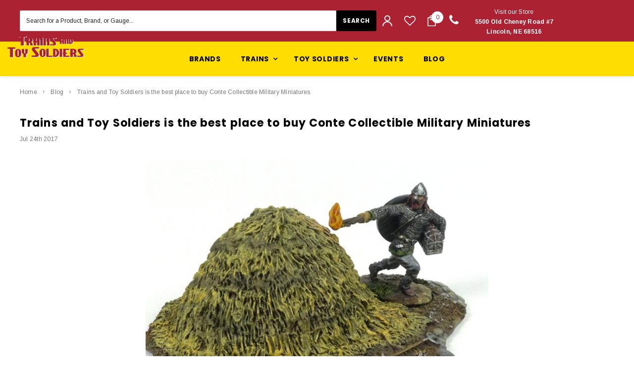

--- FILE ---
content_type: text/html; charset=utf-8
request_url: https://www.google.com/recaptcha/api2/anchor?ar=1&k=6LfHrSkUAAAAAPnKk5cT6JuKlKPzbwyTYuO8--Vr&co=aHR0cHM6Ly90cmFpbnNhbmR0b3lzb2xkaWVycy5jb206NDQz&hl=en&v=TkacYOdEJbdB_JjX802TMer9&size=invisible&anchor-ms=20000&execute-ms=15000&cb=gbnnbciiflrw
body_size: 46144
content:
<!DOCTYPE HTML><html dir="ltr" lang="en"><head><meta http-equiv="Content-Type" content="text/html; charset=UTF-8">
<meta http-equiv="X-UA-Compatible" content="IE=edge">
<title>reCAPTCHA</title>
<style type="text/css">
/* cyrillic-ext */
@font-face {
  font-family: 'Roboto';
  font-style: normal;
  font-weight: 400;
  src: url(//fonts.gstatic.com/s/roboto/v18/KFOmCnqEu92Fr1Mu72xKKTU1Kvnz.woff2) format('woff2');
  unicode-range: U+0460-052F, U+1C80-1C8A, U+20B4, U+2DE0-2DFF, U+A640-A69F, U+FE2E-FE2F;
}
/* cyrillic */
@font-face {
  font-family: 'Roboto';
  font-style: normal;
  font-weight: 400;
  src: url(//fonts.gstatic.com/s/roboto/v18/KFOmCnqEu92Fr1Mu5mxKKTU1Kvnz.woff2) format('woff2');
  unicode-range: U+0301, U+0400-045F, U+0490-0491, U+04B0-04B1, U+2116;
}
/* greek-ext */
@font-face {
  font-family: 'Roboto';
  font-style: normal;
  font-weight: 400;
  src: url(//fonts.gstatic.com/s/roboto/v18/KFOmCnqEu92Fr1Mu7mxKKTU1Kvnz.woff2) format('woff2');
  unicode-range: U+1F00-1FFF;
}
/* greek */
@font-face {
  font-family: 'Roboto';
  font-style: normal;
  font-weight: 400;
  src: url(//fonts.gstatic.com/s/roboto/v18/KFOmCnqEu92Fr1Mu4WxKKTU1Kvnz.woff2) format('woff2');
  unicode-range: U+0370-0377, U+037A-037F, U+0384-038A, U+038C, U+038E-03A1, U+03A3-03FF;
}
/* vietnamese */
@font-face {
  font-family: 'Roboto';
  font-style: normal;
  font-weight: 400;
  src: url(//fonts.gstatic.com/s/roboto/v18/KFOmCnqEu92Fr1Mu7WxKKTU1Kvnz.woff2) format('woff2');
  unicode-range: U+0102-0103, U+0110-0111, U+0128-0129, U+0168-0169, U+01A0-01A1, U+01AF-01B0, U+0300-0301, U+0303-0304, U+0308-0309, U+0323, U+0329, U+1EA0-1EF9, U+20AB;
}
/* latin-ext */
@font-face {
  font-family: 'Roboto';
  font-style: normal;
  font-weight: 400;
  src: url(//fonts.gstatic.com/s/roboto/v18/KFOmCnqEu92Fr1Mu7GxKKTU1Kvnz.woff2) format('woff2');
  unicode-range: U+0100-02BA, U+02BD-02C5, U+02C7-02CC, U+02CE-02D7, U+02DD-02FF, U+0304, U+0308, U+0329, U+1D00-1DBF, U+1E00-1E9F, U+1EF2-1EFF, U+2020, U+20A0-20AB, U+20AD-20C0, U+2113, U+2C60-2C7F, U+A720-A7FF;
}
/* latin */
@font-face {
  font-family: 'Roboto';
  font-style: normal;
  font-weight: 400;
  src: url(//fonts.gstatic.com/s/roboto/v18/KFOmCnqEu92Fr1Mu4mxKKTU1Kg.woff2) format('woff2');
  unicode-range: U+0000-00FF, U+0131, U+0152-0153, U+02BB-02BC, U+02C6, U+02DA, U+02DC, U+0304, U+0308, U+0329, U+2000-206F, U+20AC, U+2122, U+2191, U+2193, U+2212, U+2215, U+FEFF, U+FFFD;
}
/* cyrillic-ext */
@font-face {
  font-family: 'Roboto';
  font-style: normal;
  font-weight: 500;
  src: url(//fonts.gstatic.com/s/roboto/v18/KFOlCnqEu92Fr1MmEU9fCRc4AMP6lbBP.woff2) format('woff2');
  unicode-range: U+0460-052F, U+1C80-1C8A, U+20B4, U+2DE0-2DFF, U+A640-A69F, U+FE2E-FE2F;
}
/* cyrillic */
@font-face {
  font-family: 'Roboto';
  font-style: normal;
  font-weight: 500;
  src: url(//fonts.gstatic.com/s/roboto/v18/KFOlCnqEu92Fr1MmEU9fABc4AMP6lbBP.woff2) format('woff2');
  unicode-range: U+0301, U+0400-045F, U+0490-0491, U+04B0-04B1, U+2116;
}
/* greek-ext */
@font-face {
  font-family: 'Roboto';
  font-style: normal;
  font-weight: 500;
  src: url(//fonts.gstatic.com/s/roboto/v18/KFOlCnqEu92Fr1MmEU9fCBc4AMP6lbBP.woff2) format('woff2');
  unicode-range: U+1F00-1FFF;
}
/* greek */
@font-face {
  font-family: 'Roboto';
  font-style: normal;
  font-weight: 500;
  src: url(//fonts.gstatic.com/s/roboto/v18/KFOlCnqEu92Fr1MmEU9fBxc4AMP6lbBP.woff2) format('woff2');
  unicode-range: U+0370-0377, U+037A-037F, U+0384-038A, U+038C, U+038E-03A1, U+03A3-03FF;
}
/* vietnamese */
@font-face {
  font-family: 'Roboto';
  font-style: normal;
  font-weight: 500;
  src: url(//fonts.gstatic.com/s/roboto/v18/KFOlCnqEu92Fr1MmEU9fCxc4AMP6lbBP.woff2) format('woff2');
  unicode-range: U+0102-0103, U+0110-0111, U+0128-0129, U+0168-0169, U+01A0-01A1, U+01AF-01B0, U+0300-0301, U+0303-0304, U+0308-0309, U+0323, U+0329, U+1EA0-1EF9, U+20AB;
}
/* latin-ext */
@font-face {
  font-family: 'Roboto';
  font-style: normal;
  font-weight: 500;
  src: url(//fonts.gstatic.com/s/roboto/v18/KFOlCnqEu92Fr1MmEU9fChc4AMP6lbBP.woff2) format('woff2');
  unicode-range: U+0100-02BA, U+02BD-02C5, U+02C7-02CC, U+02CE-02D7, U+02DD-02FF, U+0304, U+0308, U+0329, U+1D00-1DBF, U+1E00-1E9F, U+1EF2-1EFF, U+2020, U+20A0-20AB, U+20AD-20C0, U+2113, U+2C60-2C7F, U+A720-A7FF;
}
/* latin */
@font-face {
  font-family: 'Roboto';
  font-style: normal;
  font-weight: 500;
  src: url(//fonts.gstatic.com/s/roboto/v18/KFOlCnqEu92Fr1MmEU9fBBc4AMP6lQ.woff2) format('woff2');
  unicode-range: U+0000-00FF, U+0131, U+0152-0153, U+02BB-02BC, U+02C6, U+02DA, U+02DC, U+0304, U+0308, U+0329, U+2000-206F, U+20AC, U+2122, U+2191, U+2193, U+2212, U+2215, U+FEFF, U+FFFD;
}
/* cyrillic-ext */
@font-face {
  font-family: 'Roboto';
  font-style: normal;
  font-weight: 900;
  src: url(//fonts.gstatic.com/s/roboto/v18/KFOlCnqEu92Fr1MmYUtfCRc4AMP6lbBP.woff2) format('woff2');
  unicode-range: U+0460-052F, U+1C80-1C8A, U+20B4, U+2DE0-2DFF, U+A640-A69F, U+FE2E-FE2F;
}
/* cyrillic */
@font-face {
  font-family: 'Roboto';
  font-style: normal;
  font-weight: 900;
  src: url(//fonts.gstatic.com/s/roboto/v18/KFOlCnqEu92Fr1MmYUtfABc4AMP6lbBP.woff2) format('woff2');
  unicode-range: U+0301, U+0400-045F, U+0490-0491, U+04B0-04B1, U+2116;
}
/* greek-ext */
@font-face {
  font-family: 'Roboto';
  font-style: normal;
  font-weight: 900;
  src: url(//fonts.gstatic.com/s/roboto/v18/KFOlCnqEu92Fr1MmYUtfCBc4AMP6lbBP.woff2) format('woff2');
  unicode-range: U+1F00-1FFF;
}
/* greek */
@font-face {
  font-family: 'Roboto';
  font-style: normal;
  font-weight: 900;
  src: url(//fonts.gstatic.com/s/roboto/v18/KFOlCnqEu92Fr1MmYUtfBxc4AMP6lbBP.woff2) format('woff2');
  unicode-range: U+0370-0377, U+037A-037F, U+0384-038A, U+038C, U+038E-03A1, U+03A3-03FF;
}
/* vietnamese */
@font-face {
  font-family: 'Roboto';
  font-style: normal;
  font-weight: 900;
  src: url(//fonts.gstatic.com/s/roboto/v18/KFOlCnqEu92Fr1MmYUtfCxc4AMP6lbBP.woff2) format('woff2');
  unicode-range: U+0102-0103, U+0110-0111, U+0128-0129, U+0168-0169, U+01A0-01A1, U+01AF-01B0, U+0300-0301, U+0303-0304, U+0308-0309, U+0323, U+0329, U+1EA0-1EF9, U+20AB;
}
/* latin-ext */
@font-face {
  font-family: 'Roboto';
  font-style: normal;
  font-weight: 900;
  src: url(//fonts.gstatic.com/s/roboto/v18/KFOlCnqEu92Fr1MmYUtfChc4AMP6lbBP.woff2) format('woff2');
  unicode-range: U+0100-02BA, U+02BD-02C5, U+02C7-02CC, U+02CE-02D7, U+02DD-02FF, U+0304, U+0308, U+0329, U+1D00-1DBF, U+1E00-1E9F, U+1EF2-1EFF, U+2020, U+20A0-20AB, U+20AD-20C0, U+2113, U+2C60-2C7F, U+A720-A7FF;
}
/* latin */
@font-face {
  font-family: 'Roboto';
  font-style: normal;
  font-weight: 900;
  src: url(//fonts.gstatic.com/s/roboto/v18/KFOlCnqEu92Fr1MmYUtfBBc4AMP6lQ.woff2) format('woff2');
  unicode-range: U+0000-00FF, U+0131, U+0152-0153, U+02BB-02BC, U+02C6, U+02DA, U+02DC, U+0304, U+0308, U+0329, U+2000-206F, U+20AC, U+2122, U+2191, U+2193, U+2212, U+2215, U+FEFF, U+FFFD;
}

</style>
<link rel="stylesheet" type="text/css" href="https://www.gstatic.com/recaptcha/releases/TkacYOdEJbdB_JjX802TMer9/styles__ltr.css">
<script nonce="Iqujtcg1entJkiU36q6Z3A" type="text/javascript">window['__recaptcha_api'] = 'https://www.google.com/recaptcha/api2/';</script>
<script type="text/javascript" src="https://www.gstatic.com/recaptcha/releases/TkacYOdEJbdB_JjX802TMer9/recaptcha__en.js" nonce="Iqujtcg1entJkiU36q6Z3A">
      
    </script></head>
<body><div id="rc-anchor-alert" class="rc-anchor-alert"></div>
<input type="hidden" id="recaptcha-token" value="[base64]">
<script type="text/javascript" nonce="Iqujtcg1entJkiU36q6Z3A">
      recaptcha.anchor.Main.init("[\x22ainput\x22,[\x22bgdata\x22,\x22\x22,\[base64]/[base64]/[base64]/[base64]/[base64]/[base64]/[base64]/[base64]/[base64]/[base64]/[base64]/[base64]/[base64]/[base64]/[base64]\\u003d\\u003d\x22,\[base64]\x22,\x22HC53wpo9TsKFbMKnKQDDj3XDrMKULsO4asOvWsK8XGFCw6A4wpsvw51xYsOBw5LCp13DlsOtw53Cj8Kyw5DCv8Kcw6XClsOUw6/[base64]/ChADCgMO7McKgR2Y/JVHCoMOIPX/DuMO+w7HDt8ORHTI/wrnDlQDDl8KYw65pw7kkFsKfAMKQcMK6NAPDgk3CmMOkJE5cw4NpwqtRwqHDulsecFc/EsOfw7FNbz/CncKQZMKSB8Kfw6hrw7PDvCLChFnChRzDtMKVLcK7LWprIghadcKTBsOgEcOZA3QRw7HCkm/DqcOZXMKVwpnCgcOtwqpsbcKYwp3CswHCqsKRwq3CjCFrwptTw5zCvsKxw5XCvn3DmyEmwqvCrcKjw4wcwpXDjjMOwrDCqEhZNsOLGMO3w4dfw512w57CuMOEAAlRw6JPw73CqWDDgFvDlXXDg2wfw71iYsKRdX/DjBYMZXI6R8KUwpLCvQB1w4/Dn8O1w4zDhGpzJVUJw7LDskjDvXE/CjRRXsKXwrUgasOkw6/DihsGPcO0wqvCo8KFR8OPCcO5woZaZ8OmKQg6QMO8w6XCicKpwq97w5Uqe27CtS7DocKQw6bDlcO/MxFCRXoPMEvDnUfCrBvDjARSworClmnCtALCgMKWw6U2woYOAGFdMMOrw6PDlxszwrfCvCBiwqTCo0Mkw6EWw5FSw50ewrLCn8OBPsOqwq5geX5Cw53DnHLCrsKbUHpJwqHCpBoIHcKfKigEBBp/[base64]/CpW8RXsKbVTMmw6jCixxGbMOSwqbChXTDszwcwpZOwr0zOXXCtkDDql/DvgfDrnbDkTHCmsOKwpIdw5t0w4bCgmtuwr1XwobCtGHCq8K6w5DDhsOhWsOIwr1tOSVuwrrCrsOyw4E5w5nCiMKPEQzDmhDDo3bClsOlZ8OMw7J1w7hnw6Yqw6gtw744w4fDkcKtdcOXwr3DosKKYsKcccKJCcKFBcOdw4bCoWMUw7wbwrUMwqrDoF7Dp2/CtQTDnFnCnDnCjxBfRF05wqzClSfDqMKFNxw3AiHCssKDbC3DlwvDrArDpMKbw6/DjMK9BUnDryECwoMyw4R/[base64]/Cjhk4wrcfwqN9w47DrwRUX8Klwq3DrcOVBg8SHsK7w4NPw6jCsVMCwpbDs8OCwprCnMKewq7Cq8KvJsK+wqhjwoc+wrxBw4XClgAiw7rCizzDnGXDkjJVS8Oywp1/w647UsOdwrDDt8KVfRjCjhgGXyzCqcOnG8KZwoPDtzfDlGdQJsO8w65nw6oOEyU5w47CmcKLYcOeccKqwoN2wofDnmHDicO8NTfDpBrCnMO9w7ppOjnDnktdwqoWw60uNV/[base64]/[base64]/Chz5sesKNSH3DgMKwQSdadMOtwp8zNykGT8O6w6HDmzjDtMO1FsOGeMOGHcK7w51+fBE1TAQQdwA1wpbDrFg1FyBTw4FYw5cCw4jDsDNEa2dlAV7Cs8Kuw6lzVT0+MsO1wr/DoWHDuMO+CjLCuzNBIDJRwrnCpg06wo0lTVLCosK9wrfCsRTDhCXDiTAPw47DmMKFw4YRw4pnf2jDuMK8w5XDv8OaXcO+LMOwwqxvwo8aXQrDtMKHwrvCkhAUV07CnMOeUMKkw6RdwoHCt25GT8OnMMOsP2/CjExfFGnDrA7CvMOfwr5ANsK/ZMO+w6R8AMOfOMOZw6nDriTCscKvwrcYSMK0FmssGMK2w77CvcONw7zCpXFuw6FNwp3CiUo6FgsiwpTDmB/ChVlIYmccKA0gwqTDnwUgFjZcXsKew4oaw6fCo8OKS8OGwoVmYMOuMsKWcgR4w5HDl1DCqcO+wpfDnyvDgkrCtzY/TmIeXwVvXMOvwoQ1w41UMGUtw5jChGVjwq3ChGZvwqsPOhbCiGUPw6HCq8O6w7NeMyfClnnDj8KfFcKlwojDpWIZGMKwwr/DisKNFW8rwr/[base64]/CqMO0w6rCghnCqncheB44KHsHw47DoyZrflHCsDJJwr3CisO/w6hsT8OAwpfDqxg8AcKrBwrCnGDDhWAYwrHCocKKPz5sw57DqBPCvMOiPsKTw4IIwrUHwogIUcO7BcKlw5XDssKZGyBxw4/Dp8KIw6QUZsOKw6TCjBPChcKFw6xJw4TCu8KWwpfDosO/w4bCgcK1wpRkw5bDq8K8aEweEsOkwqXDh8Kxw4wDZmYRwo9FG1vCrCDDosOOw43CrcKwTsK6QhDDgmojwo8tw4dfwovDkwPDqMOgPyPDpEbCvMOnwprDjCPDpkrCg8OdwqdyFg3DrmM0wq9bw7Blw7hFK8OMUxxVw7/CisK3w6PCtgfCnwbCv37CgFDCohZdCcONR3tiI8KewobDqC8dw4vCiAbDp8KjMMKkfl/DscOrw7vCqSvClEV/wozDiBhLHBRWwocMT8KuOsOjwrXCh2TChDfChsKDasOhJgRTZiQkw5nDpcKVw5TCq2J6ZQHCiBMmK8KabBdZIhLDp0LClAUqw7NjwoxrN8Ouw6VrwpRfwpZCV8KaSkUJRTzChU3ChA0fYTkRZRTDhMKOw7c+w5/DusOzw5ZywqHCp8K4Lg1SwqfCvxDCo381d8OTUsOUwr/CusKgwo3ClsOfX1XCgsObT3fDqy99TVBCwpFWwrE8w7jCpcKkwp3Cv8KXwoAeSjTCt2E3w7TDrMKfXzh0w61Cw6FRw57Cv8KSw7bDlcOXehJnw64pwoNgTRfDo8KDwrArw6JIwpF4LzLDicKwCA8cFD3ClMKbCcOAwoTDjcOfbMKWw6wkAMKMwok+wp/[base64]/wo7Dv0vCuggHwpBrU8K8dcOswojDjMKPw6XCkwbCocO4KsOjIcKUwq7Cgzh+VxtGAMKvUcKgLcKswqHCnsOxw6cAw6xAw4XCjAUvwpjCjEnDqVTCngTCmj4hw5vDrsKdIsKAwodjNBF+wpPDlcOiLX7DgDJpwpY0w5FTCsKEQnQmYMKOFETClSo/w6BQwr7DosOtLsOGY8OCw70pw5nChcKTWsKCQ8KDZsKhEmQqwo/CocKYdDzCv0/[base64]/Dn2V7w75WacKyw4jCo2bDvsKBwr7Dm8O3w7QZC8OvwoUdOcKiXMKHScKVwoXDmwF9w7N8OkM3L0oiQx3Dn8K/ayDDgMOzesOFw5fCrTHDlsK9XxEHO8K7RxkIEMO1DDbCjl42M8K8w6PCpsK1NwjCtGTDo8OSw5rCg8Kpd8KAw6PCjDrClMKTw41mwq8qMCjDrjQawqFZwqhAPGJvwqfCt8KFHMODcnrDlUshwqPDgMOFw7rDgGZAw4/DtcKzRcOUVDZFdjPCsGEQScO1wq3DmWw6LVhScC/CsWrDmjABwrQcG0fCnh/Do0h9IMK/w7fDhGfDisOGGF9ow55KXEpvw6DDt8OAw64gwp0EwqNSwo7DtzM9UFHCtGcKQ8K/G8K1wpzDmh3CniTCvh0vSMKYwo52DCbCucOawoTCpA3Cl8ONw4/[base64]/[base64]/[base64]/Dq8Okwr3Cn2zDoMKxwrpgwoZMwqRPdMOEw5N0wqrCsR96J1PDsMOBwoR7SBMkw7bDkTjCscKnw6gKw7/[base64]/HmRuwr/[base64]/w4TCmMK8LcKnPVJlZ8Odw7dGfcKOTMKKw7QvLjYRJ8OVPMKVwpxXEMOwE8OHw6xNw4fDsDPDssOrw5HCgWfDrcOgK0HCrMKeNcKqPMObw4/DnBhYKsKzw4vDvcKbSMOfwpstwoDCtQZ+wpsSf8KDwpvClMOfQsObZl3Cn303Uj1sVArCvwXDjcKRRFQ7wpvCiHptwp7DjcKPw7nCmMOfG1LChBbDowLDn0hMfsO/BQlwwqzCsMKcU8KFGn5ST8KIw5Evw63DjcOuXcKoS2zDgzbCosKWLMOAA8KGwoQDw7/CiAMvR8KWw5wUwoRpwq1uw51Rw4cpwpbDi8KQcnvDo1J0SwrCgn/CjxhwdTsFwpEHw6vDkcO8wpwjScO2FGx8MsOiF8K1EMKOwrJ+wr97bMOxLmNnwrzCvcOnwo/CoWtcVnPCtkJ4IMOYRWnClHvCrVPCvcKUVcKZw5LCpcO3RMO9MW7Dk8OUwrZdw4ASQMORwoPDvDfCmcK5bCl5wp0fwr/Cs0DDtAHClytZw6NrORbCusOVwrvDrsKLYsOywr3CsAjDvRRITgbCij4sZmR/woDCsMOfDMKUw5cBw5HCrGjCrMODPmfCs8OEwqzClF1tw7h4wrHCl37Dj8OQwo46wqw2ADnDjjXCtsKbw4AWw6HCtMKFwo3CoMKDAiY5woPDhhlPN2rCosKqJcO4PcOywrJVSMKYL8KTwqEvElN/QxJwwobDtVrCgWceI8OZbmHDp8KjCGjCksKUGcOvw6F5LwXCpjhpMhbDvHV2wqVuwoPDvUYGw4sGBsKRTE4eNMOlw6QFwrp5bjFjW8OCw7MYbsKLUMK3J8OoeCvClMOZw49Dwq/CjMO1wr7CtMO7Di3ChMK8EsOQc8KyG2fCh3/DvsOcw7XCi8OZw71qwpvDvMO/[base64]/DncOWHcOYw4FrKz7DmkDDuQnCnzfDn3cAwqBgwqZBw7/CjzvDmiLDq8OxYXTDk1jDtsK3AcK0CR9YN2jDizMWwrHCosK2w4rCu8OmwrbDiWPCnnDDrmPDkifDoMKldsK9wpYgwpd3Vzkow7LCgH4cw4M0XQV6w65SWMKAMAvDvFZCwoF3QcK3E8Oxwpglw6/CvMOvPMOacsO7G3xpw6jCjMKsGmtKVcODwqk6w73Cu3DDknHDo8OAwpERdBIGZ3E8wr5bw58Fw41Jw75wNUokBEHDmCs8wp5jwqdhw5DCqsOfwrrDoyrDuMKnFmfCnwbDtsKSwpluwr8RQg/CsMK6HDFKQVtTIT7DnR9gw4LDp8OiFMOsfMKRWBUPw4Aqwo/[base64]/[base64]/DvMOZwocPwpzCg8KxcF9OYsKuw5nDi1TDsQXCixLCm8OpPQ9iBB5dfEEZw54Xw4EIwrzCgcKMw5Q1w5DDhx/Crn3CrmsUJ8KtTxZrNsOTGcK/[base64]/CqsKcw7rDicOWwqQMw7rDszJefjAOXcOmw78ow4DCtHnDjgrDo8O5wpfDqQ3ClMKZwqdXw4nDuE/CtxgZwqMOFcK1W8OGZFXCscO9wqAKK8OWWQcKMcK5wqpTwojCsnDDtcK/w7ssKw04w4MjFlxIw4IIWcOeJDDDicK9czHChcK+TcOsGwPCqVzCs8Kkw7/DkMK2BSIsw4VywpttOmJSJ8OIPcKKwq3CvsOpM2XDt8O7wrIfwqQWw4lZwr7CisKAe8Ozw7nDj3bDo27CmcKvPMKnPThIw5PDuMK+w5bCqht4w7/CocK2w7UuFsOvHcKpA8ORV1N9ScOZw6bCiFQiecOwdnISfBfCjE7Dn8KsE3lPw73DpmZcwppjNA/Dmj1mwrnDugHCl3RifQRmw6/CpWdUG8OswrAgwpPDoClBw4DClS5ra8OSRMKSGsOzEsOgaVrDqhJBw5fCuR/DuTFNb8KUw5AFwrjDvMOXf8O8KmDDl8OEY8O9XMKGwqvDrcOrFk9gb8OZw6/CuWLCu0IIw5gfVsKnwp/CjMOCGkgufcOGw7vDuGBPfsKrw4rDunjDnMOqwo13PlQYw6DCiH7Dr8KQw6Z/w5fDo8K0wpnCl3ZxfnLCl8KaGcKewpTCgsKlwqcQw77CncK0YE7DncOwc0HCqcOOcg3Crl7DnsOAL2vDrRPDhcOTw5hBe8K0S8KPccO1GF7DocOeRcOKGcOoS8KTwqLDlsOnekV/woHCs8OoCkLCksOFRsKiAcKqw6xEwopYcsOIw6fDssO2JMObMCnDmmXClMOwwpMuwqpaw7Fbw7vCrkLDm23CmTXCij/DgMKXf8OEwrjDrsOGwqHDnsOnw5zDuGAGdsOJV3HDjAAXwpzClEdNwr9II1XCs0rCminChcOfSsKfAMOYbsKnSQYZXWtxwqsgG8KRw7TDuXQUw6Zfw5TDhsKIOcKrw5hwwqzDlTnCvhQlJTjDlXPChzsQw41Ew5UMFD/CscOmw4rCpMKKw48pw5TDmcOMw7hswq0DUcOcd8OlC8KBU8O+w63CisOjw7nDrMK/DW49CitewrDDhsK0DxDCrWV+BcOQasOhw6DCi8KpG8KRcMOnwo3Ds8O2wp/DlsOtDzpSw7pqwqkGcsO8XMO6RMOqw4xAEsKRWFDCmn/DtcKOwpQqfHDCpRLDq8K1JMOqacO5DMOEw71THMKDTzAcbzrDt3jDssKJw6lwPHPDrB1VfQpqDhEyHcOCwqzCq8KzdsONU1YROUfCp8ODTMO1KsKuwpIrfMO4wo5NGsKqwpoZPycIOHoqd2QmbsOZNlvCk1DCri0+w6xdwoPCqMO9FGoRw5VYa8Kdwo/CocK9w7vCo8Oxw7fDr8O1IMK3woU1wp/CtGTCgcKFS8O4f8OmXC7DgUppw5FNd8OOwonDm0x7wosiQcKiJVzDo8O3w65CwrLDhkBVw73CnH8hw4bDsjQYwq8Fw4tYOlXCsMOqD8OFw64Uw7DDqcK6w5HDm07CmMK9NcKHw5TDrcOFQMOWwobDsFrDrMO+TQTDgG4oQsORwqDCvMKZdBpbw45gwqVxRVgEH8O/w5/Du8Ocw67CjAzDksOQw5BIZRPChMKBOcKEwoDDrntMwqTDmcKtwqcjBsK0wo9HYsOcICvChcOOGyjDuVHCigDDmg/DsMOhw65EwqvDg2EzTQZDw6PDhG3CgQhjG2g2N8OhesKCVHLDi8OhPWoUZmPDr0HDisOWw7srwo/CjMOhwrYLw7MOw6rCiQrDr8KDTlHCm17Cs0kLw4vDj8Kuw79Ic8KYw6PCqncHw7/ChcKowp4ow63CryFJY8OKWwDDrMKUHMO7w4Y7w5gVFnvDh8KiEibClU1jwoIUT8OCwonDsz3CjcKHwp9iw7zDqEUZwp4gwq/DthDDhVTDg8KEw4nCnAzDjMKBwrzCqcOywqAaw57DqwpsbE1Iwr5Td8K7P8KcM8OHwrVWXjPCvFjDtQnDtcKyK0fDsMKkwo3CgRg1w5rCm8ORHi3CunhDZMKUei/Dl04wP0hZJ8ODPl59bkjDim/DgVDDv8KBw5/DnMO7asOuEmjDs8KHO1BaMsKbw4lROivDqmZoAsK/wr3CosKyYcOYwqzCh1DDncOgw408wonDhyrDrcORw6RCwrRLwqvDnsK3WcKow6xkwo/[base64]/ChMO1c8O2wqciw71LwpxrwpwhLMOHQiENwoxhw4PCssOhF1waw7jCk3YwOcK5w6jCqMOcw78WVUjCssKqVsO+AjzDjhnDpEnCrsKvGDTDgDDCp03DvMKlwpnCnUUJLmQjWwAuVsKAVsKbw7TCrm/[base64]/MnXDh0QkT8KwwrLCpUrCuQHCgcONw6rDujTDixnCm8OtwqDDgsK3TsOlw7RdB1AtDULCs0fCm0hfw7zDpMOCQiMBEcKcwqnCn1rCrgxywqnDg0t2dcK5WFXDng/CssKZcsOAB2/CnsOpTcK3YsKCw7zDlH0VOT3Cqz8GwqF7wrfDtsKEW8KlOsKSKMObw7XDmcODwox/[base64]/O8OLcl5+wqnDrUzCgMKswrjDssK1ZMOBwqHDuXUAMcK8w53CvsKrSsOZw5zCj8OrG8KSwplxw7pfTh4ZZcO9M8KdwqIkwq4UwpxAT1NrHF3CmULDt8K2w5cpw4sww53DrVlVf23CtXpyGsOQSgRhSsKuZsKTwr/Cg8K2w6PDpRd3UMOxwrPCssOlXTrDumQuwpvCpMOQGcKOfFUpw4bCpREeV3c3w5Akw4YGNMOuUMKmIiXDgsKhIH/[base64]/[base64]/[base64]/[base64]/Cr35dw5zDgsOFwr/Cv8Knw5LDijrChHjCncKhZcKXwoHCusK8GsKiw4rCuxNnwokwLsKDw78/wqxxwqDCpMK4F8Kmwpk3wrYBXXbDpsOZwp7CjQUmworChMOmPsOLw5UlwovDsS/CrsKAw6fDv8KAP0fClxbDqMOzwr0xwoXDvMK9w79Fw5c3SFHDn1jCnnPDu8OOHsKvw5J0NR7DoMKawoF9KkjDvcKkw4PCg3nCu8O/[base64]/K1J6bh/DrWVRwrbDiVpOdMK8wprCisKLDwQewq4/wo7Duz7Dg24Hwp8cfcOFLjJGw4/DjnvCsEcfdnbCrk9NT8Oob8O7wqLDixALwpkvGsOAw7TDt8OgIMKzw4rChcKCw6FBwqIBa8Kzw7zDo8KeE1pXacOmRsO+EcOFwrxOa39wwq0cw6puUBABMhrDlUZnUMK4YXcLW20kw7Z/O8KXw5zCucOqKgciw7hlB8K9OMOwwr89aHXCg0k7IsKFWAXDpsO3SMONwo5oHcKBw6vDvxYUw5kEw7pTTMKPDA7Cm8KbR8Kjwr7DqsOVwqclGVjCnVHDlSYowp49w4rChcK5RUjDvMOrFBrDtcOxf8KMVAvCkR5Aw7FJwrfCoiIdKsOsKz8AwqABZsKswrvDiU/Cvn/DtXHClMOfw4rCkMKhB8KGaklcwoNuPH84bsO1WAjCucKjUMOww5YxO3rDsTMNHHvDh8KVwrU4FcKjFhxtw7B3wrwuwo81w6XDilLDpsKMOxhjYcOwIMKrcsKkaxVcwozDsR0Ww5USGwHCjcOJw6Y/V3tZw6EKwrvCisKQfMKCKD8UXiDChcK9QMKmX8KYSionJUzDg8KDY8OXw5zDjh/[base64]/wqvDjsKLDiA5Ayx2w7s+wpfDn0odb8O3XgI1w6PCscOudsOVfl3Cr8OUIcKewpHCtcOCSzcDS0U2woXCkjE1w5fCp8OlwoDDhMOjBTjCiy4tXi0+w6/[base64]/[base64]/AMO3VlsQwrtAw5oqTnEBw69kw7nCmQI7w5NcesOPwpzDisOJwo5AT8ObZVJkwoAtYcOww4PClwLDsDwOMh5iwrUlwqjDl8K6w4/DqsKbw7HDqMKOZMOHwpfDknlHFsK8T8OiwrlXw67DgMOzfRbDgcK+axPDq8OGC8OLUB4Gw4DClwDDql/DuMK6w7DCi8OhcX5kfsOvw6VvfkJmwp3DsjsQT8OOw4HCpsK1NkrDsCtkRwTClC3Dh8K9wqnCnx7CosK5w4XCinHCpgzDpG4HYcOQSVM+OR7DriVyLC04wqXDpMOxMHM3VwfCo8KbwqQpNwQmdD/CqsORwqPDoMKDw4rCjivCocOJw73CkQtIworDusK5wqvCrMKleEXDqsKiwpFHw5E1wrvDsMObw5cow6EtE1pNEMOpRzfDii/Dm8KeacOpJcKsw6nDmsOmK8Osw5NYHcOVFEbCpj41w5c/XMONdMKRWGY0w6cMBcKOEE/[base64]/DjD/DtMK6AMKdMsOEwo/DqX0ywpXCtsKOEDI8w5HDvw7Di2hQwrRBwqfDuXd2HSnCjg3CsSIcK3rDsy/[base64]/CmcKlUmsUUnfDuFRUGMKIGlpgWcKAC8KOSlEbODoKTMK3w6V7w5hcw7zCnsK0EMO9woouw4vDoEpiw4ZBTMK0wqs7eHlpw6YPVcOIw7pZMMKrwoTDrcOXw58wwqViwolqAkNBMMKKwpseGMOdwpnDscK9wqtHPMKmWh0xwr5gZ8Khw6/[base64]/Cp1HCsjzCpUHCmxLDqlrChlQrf2M8wqxpwpjDskxhw7rChcOMw57CtsOiwrkww60/[base64]/w6jCn0pMwoQaYMKsw5JOGyxwJBdrTsKBTkwYR8OxwpgqTn5jw4VMwqvDvcKlTsKuw4/DpznDi8KmFMKFwok7a8Krw6JrwpISd8OXO8OpZWfDu2DCj3rDjsKmbsOOw7tBdsOwwrIHRsOgNMKPbg7DnsO6LRXCrQjDqcK1bSbCniFAwowIwqbDmcOUESDCoMKJw51iw5DCp1/DhmLCqcKiLSA9c8KdMcK4wqXDmsOSb8OmSWtaHitPwrXClXDCq8OdwpvCjcKlWcKFASXClTlFw6HCiMOFwrPCncKMJTbDgQQZwoDDtMKCw4VaI2LCtCh3w590wofCqnt/FcOwez7DusK8wod7eC9xdMKdwog4wo/CiMOPwqEYwp7DmzEmw6RnBsOyWcOxwo5Rw6nDgcKhwpnCknBJOAPDv3N8McOXw5bDg04LEsOPGMKawqLCh2d4NSDDicKnIQHCgTwXMMOBw4nDncKRbU7Du1rCn8KnacOKA3/CocOgCsOHwpTDmjFNwr3Cr8OvOcKGYcOEw73CtTZnGATCjFPCgStZw51dw4nDp8KiLsKfRcK/w5xBKEstwqnDt8KuwqXDo8OfwqAMCjZ+XMOjCcOkwpJTUTIgwpx1w73CgcO3w7oAw4PDoydgw4/Cu10/wpTDocONBCXDtMOowoUQw6TDpxrCpkLDu8KjwpNXwqPChG/DucOSw6xUYcKKES/Ch8Kvw4MdOsKqOMK/wosaw4AmLMOmwrB2w7giOjjClhYrw7hdSTPCqAFVB1vCpTjCghVUw5BbwpTCgE9PBcOHdMK/[base64]/w65wwr/Dh8KswqHCv1QYwp/ChA1DF8OVwrwmUMK6M2s+c8O5w5/Dj8OKwo7CklTCpcKdwp/DkV/Do2rDjhHCi8KLPm/DnyPDjDzDrBM8wqtIwqk1wpzDqAIxwp7Ck0MOw7vDixzCrmPCuhrCp8KFw7g9wrvDp8K3RE/Ck3jCg0RhACHDt8OGw6zCvcOwEcK6w5k4woTDpSQww7nClEpGRMKmw6fCgsOgNMKewp50wqDDpsO+bsK3wpjCjhfCg8O/EXt8Cy83w67CtgPCqsKewpx1w6XCpMKuwr/Cn8KUwpQtOA4mwpxMwp5DADwJT8KwNmvCnAhyR8OTwroyw5xbwoPDpQ3CscKhYnLDpcKRwrJEw68tJsOQwp7CvnRZVMKVwoprR3/CpiZHw4XDkRHDpcKpIcKXIMKqF8Kdw6gRwqXCmcK+OcOcwq3CtsONEFU9wpg6wo3DosOcVcObwo5Lwr3DhcKgwpUiY1/CssKWU8OwF8O8SERew7dXd2kdwpbCicKiwoFjfsO9McOTKcKpw6PDgHXCjyViw5zDq8ORw5LDvzjChl8Cw5EYa2jCsjYtbcOrw61/w7XDtMKRZhk8BsO8CsOuwo/Dp8K/[base64]/Cr8O2PsKBc8KnI8ORIsK3Z8OUwoocJ0jDpXLDpiUMwrhpw5EbL3xnIsKrPsKSEcOCVMK/[base64]/[base64]/CosOZwoTDlcObMsOrw6pwDsK3wqHDgzXDsMKrO8Klw6oUw4/DmT47TxjDlcKVEFFyH8ORXWFGHTbDglzDrMKbw7fDsAs0EyUwEQ7Dj8OfZsKMSjEpwrMiKcOLw5FACsOoN8O+woVIOFMmwp/[base64]/DrTYVf1/Cl8KFw50ZXcOfwrU/w7Jrwo5Tw4PDmsKOZsOcwr41w7kmasO7P8KPw7zDgcO0BlZkwovDmX0TLUVBTcKYVhNNwr3DinzClylbbsK1P8KkN2vDikPCkcOlwpDCoMOxw459EX/CskRaw4FqfiknP8KOahBmK3nCsjM6ZVNpEyNvBRUPHznCqAUDWsO1wrxPw6TCocKtEcO8w7wGw5d9aiTDisOzwoBkOQ7Cp3RLwprDssKdI8Olwop7JsKiwrvDnMOIw5zDsTDCpsKGw64XTDrDn8K9RsKxKcKAXypnOjFMInDCjsKaw6/[base64]/[base64]/Du8OeGCIcSlUow6PDhhRUXcO9w7AMw7LCnsOKPzBxw6fDsjFTw4EYFwnCklw8b8OHw5ljw6fClMOub8OkDnjDmytlwo7CnsKDKXVEw5/[base64]/DkmEpFsKfIhMdw7JWPihJA8O1wqrCvsKmWcKcw5HCuXw4wrFmwoDCvgvCt8Oiwr1twoXDiznDixTDtEVydsOKOV3DlCzDujPCrcOSw5cywqbCtcKMMD/DiAVZwrhsX8KeNWbCtS47HjLCiMKhXXUDwrwzw7ggwrAtwqo3ZcKwE8Kfw7Mjw5A0VcKwccOawpQSw7/DuXFMwoFXw4/Cg8K7w6LDjxx0w6bCn8OPG8KHw43Cg8Ofw4IqahRuGcOZfMK8GDMtw5cDJ8OmwofDiT0MHCvCg8KuwoB7FMKKIUbDr8KkT3Yww68ow57DhhrDlVwKWEnCkMKgLMOZwoIKLldmRDB9Z8KIw5x9AMO3C8KcfW1Mw5DDhcKlwqlbPz/[base64]/DuVTChG3CssKAEEXDqh3Dhi5Yw5/DjFoUwp0OwprCjy3Dp0w1RF3DuzMowrbCmW/Cv8KIKHvDiTEbwq0jbhrCmMKSwqAOw7nDuTNzWQ00w5oDTcOjQnvCisOnwqEvTMKjR8Kyw5kqw6kLwokRwrLCpMK+UDjClhXCvMOue8Kxw68Jw4rCr8OVw6zDhDXCm1jDggQ6LMKxw7B/w50Jw6twI8Kfd8OQw4zDqsOpWUzCnE/DiMK6w7jCuEvDtsKfwpF2wrQbwosxwp5pd8OPAFvCssOCOERHFcKrw4p5YlMdw54gwrDDt15Cd8OjwpUkw5lSNMOPQ8OWwpzDksKgbXDCuSbCum/DmsOkDsKTwp8eGCPCrxnCusKIwrPCgMK0w4zCo1vCv8OKwo/DrcOMwrvCtcOgFMK4fkg+BzPCtMO/w57DsgASYxxFRMKYLxwmwq3DmWHDg8Omwq3CtMO+w7zCuEDDqw0yw5PCtzTDsVgLw47CmsOaQcK7w5zCiMOmw6AQwogvw4LClkc7wpNSw5NIcMKOwr/DoMO7OcOtw43CjRvDosK6wr/[base64]/CgRvDrMKbUELCssKpwrbDi8KJJMONw4DDrsOhw6jCmUnCiWEuworCkcOUwotjw6I1w4TClMK8w6cjWMKBKMOqacKmw4jDu1MpQAQvw4TCpRMAwqfCscOUw6xgLsOcw511wpLCr8OtwroRwoIdNll/L8KJw6hZw7tlXwrDiMKGJTwlw7QWVUPClMODw5pEf8KawpDDn2g8w49nw6nChkbDjWF5w7LDuh08GHBvAnptXsKIwowXwoExfcOvwq0pwqNwfwHChMK5w5pYwoMgDMO2w6bDvz0IwrHDlXzDnAEAEUUOw4pWa8KyBMK3w7sCwqspNMOjw5/[base64]/Ch0uXjnCmgYKwoPDoMKgw7M+wp8fJlJuNibClGjDhsKgw7sKc0Z5wrzDiD3DoQ9ARgcnXsO3w4JKL0xRJMOqwrTDhMOjDMO/w6dgNW08IsOQw5M6HsOuw5bDjcOJB8OhHil/wq7Dk3rDicO6EXjCrcOeCDEvw6HDjkLDrV3Csm4WwoBNwrYFw7V9wqXCpRnCtADDjA4Aw4I9w6Qqw6rDuMKQwqLCv8OVGXHDjcOjRSsFw4UKwqhLwrALw6MDHCh+w4zDsMONwqfCscKAwpp+fBFawrZxRULClsOywqfCh8KowoIpwowdHWsXETFTTWR7w7gXwq/CncKUwqfCjCjDrsOrw6vDm0s+w6AowpQtw6DDnjjCnMKRw6zDrcKzwr/ChQxmfsKoZsKzw6d7QcOhwpPChMOFF8OLasKnw7nChXkvwqxaw7vDo8OcGMOvMDrCmcOlwrdcw6rDncOew5jDoCMYw5vDrMOSw7RxwqbDiVhEwrRQMMKQwr/Dr8K3ZAXDs8Ovw5BVY8OgJsOlwr/DvjLCmBc+wpXDsCZ0w6tJHsKHwrkqLcKbQMO+LnlGw5VwccOlaMKLEsKjcMK/fcKcfAJNwpJHw4DCg8ObwqDCjMOMHMOMcsKhS8K9wqDDhg0CCMOoPcKgS8KpwpU7w7HDpWTCoDJcwpNQSn/DnmhbW1XCpcKyw7sbwoQJN8O/TcKDw53Cr8ODIG3DhMO4ZMOCAws0O8KUWghMRMOtw6BRwobDpi7DgEDDml41bn1ReMOSwonDvcOqP1XDmMKQLMKEOsO+wqDDvA0odTVvwr/DgsOTwql5w7XClGTCsxDDmHFEwrHCuUPDvAfCo2UBw4kIB0RBwrLDpgTCvMO3w6LCkHPDrcOkCMO/BMK5w4MfIWIBw79kwpE8S03Dl3TCjnHCijDCvibChcK7MsKaw4opwpDCj2HDsMKywpVdworDpsOOJGBOJsOrGsKswr4Zwo8/w5k+N2XDqz3DjMOIUizDv8O4f2VLw71xSsKMw60Pw7ZOeg40w4fDmAzDkR3DvsOXMsOEGGjDthxOfcOZw4fDuMOsw7XChhssDhnDvyrCsMO9w5DDggfCsz3CgsKgdyfDsk7Ci1rDmxDDlF/[base64]/ClMOKw53DmWnDgcKVwqXDmVh/CVVSG2zCgBDDm8Ocw6s/w5YxVcOOwrjCgcOAwpg5w7d9wp0cwqxQw7luVcO+BcKtPcO7e8Knw7QwP8OZVsOvwoPDjgHCk8OOPXvCrsOpw6pCwq9nG2MPSQ/[base64]/DksOKU8O8ccOpBsKCwr/DlyrDjC4eYjMBwpHChcKTd8KjwpbCq8KNPhQ9UlwPGMKaTxLDusONL0jCsUEFfMKEwpvDiMOaw6pPVMKqJ8KewpQMw5AdegzChsOpw5DCjsKQfi0Pw5oJw5/[base64]/w4l0SsK4w47CnsOHwrQ6PQnChMKkw5TDjMOrUsKnHT5dPGsuwoYsw5UJw7tRwpzCnyPCosKtwqIgwpgnCMOTH17CqTdww6nCoMOswqrDkibCs1RDLcKve8OfF8O7csOCChTCo1QzMQ5tJ3rDuAQEwp/CkMO1WMKAw7kNIMOoJ8K9AcK/[base64]/CnMK3w5vCj8Kxw6cwHh/DtytIw4kxAMKWXcKwwpPCljk6cj7Ctj7DtXM1w54zw7jDhXt5a1VEEsKPw6xuw6VUwopLw5vDkz/[base64]/CombCnHY3wo0Xw5l/w7vDkyrCj8OlG8K+w6ceEsK8eMKnwqw5QcOfw61ewqrDksK7w43Cti/[base64]/DjkzDkD0FwoTCo8OYOMO4OsK2w6ltB8Krwoo2wp7CqcOsThwbZ8OWDsKjw6vDoWQgw5kRwpfCt2PDoF5zBMKXw7Bkwpg3AFvCpMK6XlzCpHFSYMKIGXDDvU/ChHrDnClHAcKeJMKFw4zDucKcw63DmcK2SsKrw67CiU/Du2XDkm9VwoB+w5JJwpR0P8Kow4/DjcODL8KmwrjCiTLDnsO1LcONwqzDv8Oqw5rCqMOHw5dQwpFxw5RmRTXDgBPDmnMpfMKyUsKLbcKwwrrDnAxhwq1PP0/DkhIJw4VDFgjDrcOawrPCo8OEw4/Dhh0Zw7bCmsOqB8OXw5pow6spLsKuw5ZsIcK2woLDp0LDjcKVw5XCrBQ0MMKJwrBOJzDDu8KTFErDqcOQHVBUcCrDu0jCs0Rxw4sKbsKLd8Ouw6TCm8KCO1TDpsOlwp3DhcKww7sqw7t/ZMKlw4nDhsKBw4vChUzCh8KmeBpLVC7CgcOdw6N/NAAJw7rDokldGsK3w7U9HcKZaH/DoirDkjbCgVYeNG3DusO0wqERYMO8TW3CusKWSy5WwrLDtsObwo3DnmrCmEdOw491fsKTEsKRRQMIw5zDsSHDgcKGCkjDlTARwonDp8O9wqsQA8OxKm7Cl8K1ZV/[base64]/CgsKRbsK9PHtZUFk3YsOvW8O/w7pIw43CpcKiwqXCo8KWw7jCi2hLfhM/FzNnJBtZwoTDksObKcO4CGLCsXrClcO8wqnDmUXDmMKxwrlkPSTDiVJ0wpNBf8Odw48Nw6hCbH/Cq8O5CMOew7pUPTsHwpTCt8OJBj7Cg8O7w73Do1HDpsK/WiEWwrRow7YfbsOSwrNaUlnCuht8w4QCS8OjSEXCvSfCigHCjFhcNMKxKcKVUMOqJMOceMORw5BTJHVpZS/CpcOtfSvDv8KcwobDgx7Ch8O+wrp9GSHDhlPDpklywqQ3YsKzTcOywqdjX1EGFsOPwrwjLcKwcj/[base64]/wo8wL0rDkhfCm8KUw7DDtMKhHMK7Q2Y5QTXDhMK2DBbDo3AgwoTCtXhPw5YtAgBnQQhVwr/CqsKqMgs+wrTCqX1Cw6Mswp3Cj8ObYCLDi8KSwobCtnLDnzl8w5bCnsKzWsKDwovCscOQw5B6wrZXLsOLIcOfJ8KPwqvCncKjw6PDoWTCvizDnMOpVcKmw57ClsKGdMK5w6Z4WGPDgkjCmHNvw67CsxZ/wpXDrMOOKsOcJsKTDyDDkUTClsOkGMO7wo9uw7LCg8KVwpDDpzcpAcKILAbChmjCv1bCgzrDvHN9woslHsKgwo/DqsKYwqpCbkXCkWtqDQjDs8OqdcK5QhVbwogMd8OHKMOvw5DCrsKqOw3CkMO8wqvDlxQ8wrnCucOwT8OZasO5QyfDscOXfMO+QCcYw4Mywo3Cl8OnDcOCOMKHwq/DvCXCo3MOw77DujbDuDt4wrbCpQw2w5R/clpMw5kvw6tRAGvDvw/DvMO+wrDCpkbDqcKGD8K2\x22],null,[\x22conf\x22,null,\x226LfHrSkUAAAAAPnKk5cT6JuKlKPzbwyTYuO8--Vr\x22,0,null,null,null,0,[21,125,63,73,95,87,41,43,42,83,102,105,109,121],[7668936,167],0,null,null,null,null,0,null,0,null,700,1,null,0,\[base64]/tzcYADoGZWF6dTZkEg4Iiv2INxgAOgVNZklJNBoZCAMSFR0U8JfjNw7/vqUGGcSdCRmc4owCGQ\\u003d\\u003d\x22,0,0,null,null,1,null,0,1],\x22https://trainsandtoysoldiers.com:443\x22,null,[3,1,1],null,null,null,0,3600,[\x22https://www.google.com/intl/en/policies/privacy/\x22,\x22https://www.google.com/intl/en/policies/terms/\x22],\x22xSVYpCS34T6aC1LPVUtfnad63uvdyG1TlvQAC/HPDBA\\u003d\x22,0,0,null,1,1764118327465,0,0,[148,74,214,63,60],null,[233],\x22RC-2_OX8mYmW7IsZQ\x22,null,null,null,null,null,\x220dAFcWeA5EUTlUzXQrdZNwNWsme0zh3G08t3yqZUXM8HE_iLZ_7Rjp5TwMXzB9PnZkH_VkeP8bOY9ePpVwuqrg1Vkfiif6kTfouw\x22,1764201127440]");
    </script></body></html>

--- FILE ---
content_type: text/plain
request_url: https://www.google-analytics.com/j/collect?v=1&_v=j102&a=917984641&t=pageview&_s=1&dl=https%3A%2F%2Ftrainsandtoysoldiers.com%2Fblog%2Ftrains-and-toy-soldiers-is-the-best-place-to-buy-conte-collectible-military-miniatures%2F&ul=en-us%40posix&dt=Trains%20and%20Toy%20Soldiers%20is%20the%20best%20place%20to%20buy%20Conte%20Collectible%20Military%20Miniatures%20-%20Trains%20And%20Toy%20Soldiers&sr=1280x720&vp=1280x720&_u=IEBAAAATAAAAACAAI~&jid=703107149&gjid=633701237&cid=1164402571.1764114725&tid=UA-65155602-1&_gid=861199818.1764114725&_r=1&_slc=1&z=1770933563
body_size: -453
content:
2,cG-96VHKWTNBN